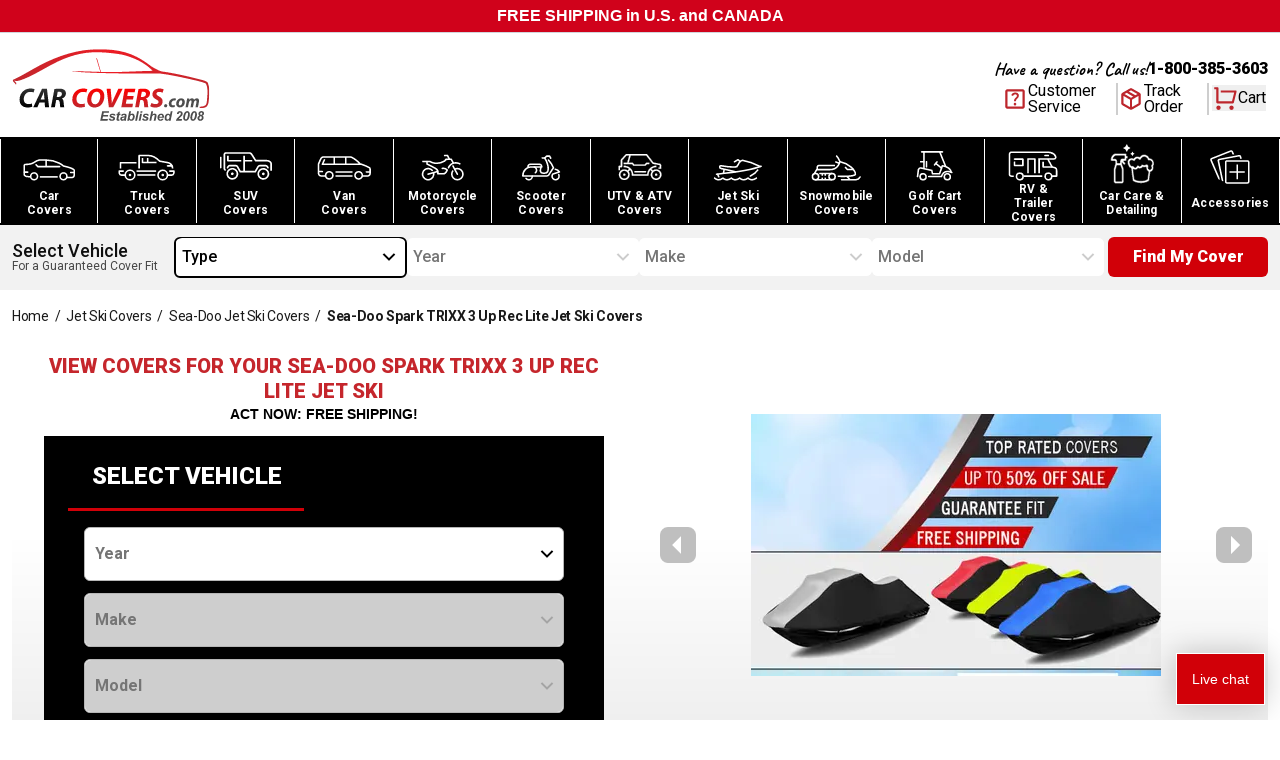

--- FILE ---
content_type: image/svg+xml
request_url: https://www.carcovers.com/_next/image?url=%2Fimages%2Fnavigation%2Frv.svg&w=1920&q=100
body_size: 172
content:
<svg width="61" height="46" viewBox="0 0 61 46" fill="none" xmlns="http://www.w3.org/2000/svg">
<path d="M45.8643 17.498L49.9478 25.022L52.4533 25.6714C52.4533 25.6714 53.4079 25.8666 54.0233 26.6235C54.6566 27.402 54.5194 29.0672 54.5194 29.0672L54.5182 34.3038H49.6679" stroke="white" stroke-width="1.6" stroke-miterlimit="10" stroke-linecap="round" stroke-linejoin="round"/>
<path d="M36.7488 31.43V16.9364H51.3677C54.3138 16.9364 53.471 14.3827 53.471 14.3827C52.2099 9.69486 44.5408 10.0081 44.5408 10.0081H8.82151C8.82151 10.0081 6.5502 9.72761 6.5502 12.463V32.1535C6.5502 32.1535 6.33889 34.3742 8.87712 34.3742L10.871 34.3631" stroke="white" stroke-width="1.6" stroke-miterlimit="10"/>
<path d="M20.7246 34.3215L39.8997 34.3203" stroke="white" stroke-width="1.6" stroke-miterlimit="10"/>
<path d="M50.0565 24.9681H40.7822V19.5703" stroke="white" stroke-width="1.6" stroke-miterlimit="10" stroke-linejoin="round"/>
<path d="M13.6846 34.631C13.6846 36.4933 15.1928 38.0003 17.0551 38.0003C18.9161 38.0003 20.4243 36.4933 20.4243 34.631C20.4243 32.7724 18.9161 31.2617 17.0551 31.2617C15.1934 31.2617 13.6846 32.7724 13.6846 34.631Z" stroke="white" stroke-width="1.6" stroke-miterlimit="10" stroke-linecap="round" stroke-linejoin="round"/>
<path d="M42.8193 34.631C42.8193 36.4933 44.3276 38.0003 46.1898 38.0003C48.0496 38.0003 49.5591 36.4933 49.5591 34.631C49.5591 32.7724 48.0496 31.2617 46.1898 31.2617C44.3276 31.2617 42.8193 32.7724 42.8193 34.631Z" stroke="white" stroke-width="1.6" stroke-miterlimit="10" stroke-linecap="round" stroke-linejoin="round"/>
<path d="M25.4658 31.4286V16.8213H32.3848V31.4286" stroke="white" stroke-width="1.6" stroke-miterlimit="10" stroke-linejoin="round"/>
<path d="M11.752 20.1296V23.4859H20.2397V17.0303H11.752" stroke="white" stroke-width="1.6" stroke-miterlimit="10" stroke-linecap="round" stroke-linejoin="round"/>
<path d="M46.0518 13.3818H42.7227" stroke="white" stroke-width="1.6" stroke-miterlimit="10" stroke-linecap="round" stroke-linejoin="round"/>
</svg>


--- FILE ---
content_type: image/svg+xml
request_url: https://www.carcovers.com/_next/image?url=%2Fimages%2Fnavigation%2Fvan.svg&w=1920&q=100
body_size: 985
content:
<svg width="61" height="46" viewBox="0 0 61 46" fill="none" xmlns="http://www.w3.org/2000/svg">
<path d="M56.1859 24.727C55.3688 24.3828 54.3339 23.8348 52.8643 23.1863C51.7648 22.7014 50.4202 22.1615 48.7234 21.6023C48.5978 21.5228 48.457 21.4649 48.2966 21.4649L48.2941 21.4648C47.9223 21.3457 47.5355 21.2261 47.1302 21.1058C46.4679 20.2829 43.8421 17.263 39.0063 14.6599C38.217 14.2353 37.3278 14.0002 36.4166 14H9.87083C8.34281 14 6.9461 14.8513 6.26308 16.1989L6.24607 16.2347L3.91372 21.4729C3.86839 21.5747 3.84562 21.6818 3.8457 21.7929L3.84956 30.6321V31.5816C3.85008 33.4265 5.36601 34.921 7.23731 34.9215H11.1655C11.764 36.7088 13.4685 37.9996 15.4821 38C17.9942 37.9995 20.0296 35.9928 20.0301 33.5162C20.0296 31.0395 17.9942 29.0329 15.4821 29.0324C13.0335 29.0329 11.0433 30.941 10.9436 33.3311H7.23731C6.25757 33.3293 5.46455 32.5475 5.46278 31.5816V30.6317L5.4627 30.4759H8.52016C8.9656 30.4759 9.32676 30.1199 9.32676 29.6807C9.32676 29.2415 8.9656 28.8854 8.52016 28.8854H5.46199L5.45895 21.9593L7.71036 16.9028C8.12135 16.0985 8.95682 15.5904 9.87083 15.5905H19.8441V21.4648H9.77292L11.3126 18.1259C11.497 17.7261 11.3177 17.2546 10.9122 17.0729C10.5066 16.8911 10.0284 17.0678 9.84405 17.4677L7.78586 21.9309C7.672 22.1778 7.69307 22.4626 7.84195 22.6906C7.99086 22.9186 8.24509 23.0553 8.52016 23.0553H48.0394C49.7637 23.6168 51.1104 24.1554 52.2057 24.6382C53.6246 25.2632 54.6274 25.7975 55.5502 26.1888C55.9655 26.3647 56.232 26.7637 56.2325 27.2114V29.2519H53.2235C52.7781 29.2519 52.4169 29.6079 52.4169 30.0471C52.4169 30.4863 52.7781 30.8423 53.2235 30.8423H56.2325V31.5351C56.2309 31.9949 56.1287 32.2926 55.9972 32.5165C55.8013 32.8476 55.4966 33.0464 55.2104 33.1666C55.0696 33.2256 54.9393 33.2617 54.8505 33.2814L54.7649 33.298H49.922C49.8054 30.9238 47.8229 29.0335 45.3859 29.033C42.8742 29.0335 40.8391 31.0399 40.8386 33.5162C40.8391 35.9925 42.8742 37.9988 45.3859 37.9994C47.4118 37.999 49.1259 36.6928 49.7141 34.8884H54.8245L54.9075 34.8842C54.9772 34.8737 55.6365 34.8116 56.3654 34.3593C56.7275 34.1323 57.1064 33.7965 57.3889 33.3209C57.6727 32.8466 57.8473 32.2414 57.8457 31.5351V27.2114C57.8462 26.1314 57.1948 25.153 56.1859 24.727ZM13.4069 31.4703C13.9406 30.9454 14.6692 30.6232 15.4821 30.6228C16.2951 30.6232 17.0237 30.9454 17.5573 31.4703C18.0897 31.9964 18.4165 32.7147 18.4169 33.5162C18.4165 34.3177 18.0897 35.036 17.5573 35.5621C17.0237 36.0869 16.2951 36.4092 15.4821 36.4095C14.6692 36.4092 13.9406 36.0869 13.4069 35.5621C12.8746 35.036 12.5478 34.3177 12.5474 33.5162C12.5478 32.7147 12.8746 31.9964 13.4069 31.4703ZM38.2336 16.056C40.893 17.4867 42.8452 19.0522 44.1272 20.2536C44.6298 20.7246 45.0256 21.1364 45.3241 21.4648H33.0719V15.5905H36.4166C37.0449 15.5903 37.6715 15.7535 38.2336 16.056ZM21.4573 15.5905H31.4587V21.4648H21.4573V15.5905ZM47.4606 35.5617C46.9271 36.0864 46.1987 36.4085 45.3859 36.4089C44.5731 36.4085 43.8447 36.0864 43.3112 35.5617C42.7789 35.0357 42.4522 34.3175 42.4518 33.5162C42.4522 32.7149 42.7789 31.9967 43.3112 31.4707C43.8447 30.946 44.5731 30.6239 45.3859 30.6235C46.1987 30.6239 46.9271 30.946 47.4606 31.4707C47.9929 31.9967 48.3196 32.7149 48.32 33.5162C48.3196 34.3175 47.9929 35.0357 47.4606 35.5617ZM21.7575 33.3311H39.0989V34.9215H21.7575V33.3311ZM21.7575 29.2519H39.0989V30.8423H21.7575V29.2519Z" fill="white"/>
</svg>
